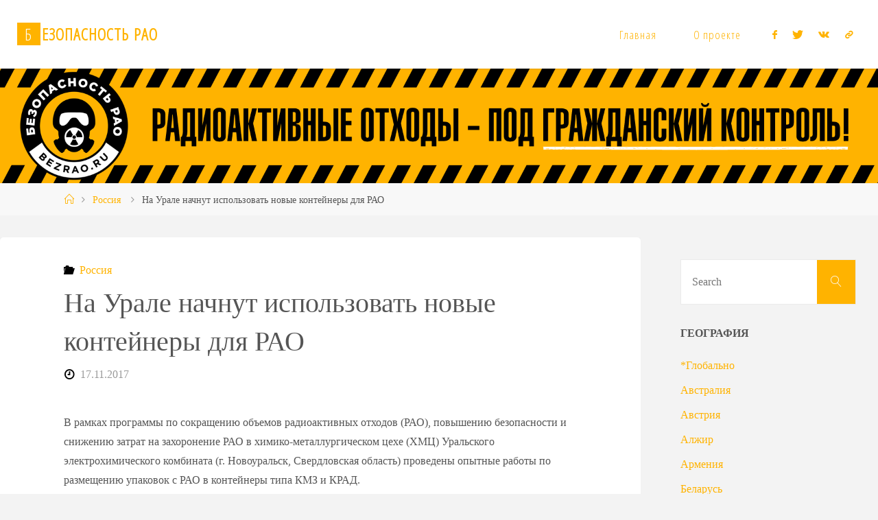

--- FILE ---
content_type: text/html; charset=UTF-8
request_url: https://bezrao.ru/n/1454
body_size: 21194
content:
<!DOCTYPE html>
<html lang="ru-RU" prefix="og: http://ogp.me/ns# fb: http://ogp.me/ns/fb#">
<head>
	<!-- Global site tag (gtag.js) - Google Analytics -->
<script async src="https://www.googletagmanager.com/gtag/js?id=UA-82198180-1"></script>
<script>
  window.dataLayer = window.dataLayer || [];
  function gtag(){dataLayer.push(arguments);}
  gtag('js', new Date());

  gtag('config', 'UA-82198180-1');
</script>
<meta name="viewport" content="width=device-width, user-scalable=yes, initial-scale=1.0">
<meta http-equiv="X-UA-Compatible" content="IE=edge" /><meta charset="UTF-8">
<link rel="profile" href="http://gmpg.org/xfn/11">
<title>На Урале начнут использовать новые контейнеры для РАО &#8212; Безопасность РАО</title>
<meta name='robots' content='max-image-preview:large' />
<link rel='dns-prefetch' href='//fonts.googleapis.com' />
<link rel="alternate" type="application/rss+xml" title="Безопасность РАО &raquo; Лента" href="https://bezrao.ru/feed" />
<link rel="alternate" type="application/rss+xml" title="Безопасность РАО &raquo; Лента комментариев" href="https://bezrao.ru/comments/feed" />
<link rel="alternate" type="application/rss+xml" title="Безопасность РАО &raquo; Лента комментариев к &laquo;На Урале начнут использовать новые контейнеры для РАО&raquo;" href="https://bezrao.ru/n/1454/feed" />
<link rel="alternate" title="oEmbed (JSON)" type="application/json+oembed" href="https://bezrao.ru/wp-json/oembed/1.0/embed?url=https%3A%2F%2Fbezrao.ru%2Fn%2F1454" />
<link rel="alternate" title="oEmbed (XML)" type="text/xml+oembed" href="https://bezrao.ru/wp-json/oembed/1.0/embed?url=https%3A%2F%2Fbezrao.ru%2Fn%2F1454&#038;format=xml" />
<style id='wp-img-auto-sizes-contain-inline-css'>
img:is([sizes=auto i],[sizes^="auto," i]){contain-intrinsic-size:3000px 1500px}
/*# sourceURL=wp-img-auto-sizes-contain-inline-css */
</style>
<link rel='stylesheet' id='validate-engine-css-css' href='https://bezrao.ru/wp-content/plugins/wysija-newsletters/css/validationEngine.jquery.css?ver=2.22' media='all' />
<link rel='stylesheet' id='social-likes-flat-css' href='https://bezrao.ru/wp-content/plugins/easy-vkontakte-connect/css/social-likes_flat.css?ver=6.9' media='all' />
<style id='wp-emoji-styles-inline-css'>

	img.wp-smiley, img.emoji {
		display: inline !important;
		border: none !important;
		box-shadow: none !important;
		height: 1em !important;
		width: 1em !important;
		margin: 0 0.07em !important;
		vertical-align: -0.1em !important;
		background: none !important;
		padding: 0 !important;
	}
/*# sourceURL=wp-emoji-styles-inline-css */
</style>
<link rel='stylesheet' id='wp-block-library-css' href='https://bezrao.ru/wp-includes/css/dist/block-library/style.min.css?ver=6.9' media='all' />
<style id='global-styles-inline-css'>
:root{--wp--preset--aspect-ratio--square: 1;--wp--preset--aspect-ratio--4-3: 4/3;--wp--preset--aspect-ratio--3-4: 3/4;--wp--preset--aspect-ratio--3-2: 3/2;--wp--preset--aspect-ratio--2-3: 2/3;--wp--preset--aspect-ratio--16-9: 16/9;--wp--preset--aspect-ratio--9-16: 9/16;--wp--preset--color--black: #000000;--wp--preset--color--cyan-bluish-gray: #abb8c3;--wp--preset--color--white: #ffffff;--wp--preset--color--pale-pink: #f78da7;--wp--preset--color--vivid-red: #cf2e2e;--wp--preset--color--luminous-vivid-orange: #ff6900;--wp--preset--color--luminous-vivid-amber: #fcb900;--wp--preset--color--light-green-cyan: #7bdcb5;--wp--preset--color--vivid-green-cyan: #00d084;--wp--preset--color--pale-cyan-blue: #8ed1fc;--wp--preset--color--vivid-cyan-blue: #0693e3;--wp--preset--color--vivid-purple: #9b51e0;--wp--preset--color--accent-1: #ffb300;--wp--preset--color--accent-2: #000000;--wp--preset--color--headings: #333;--wp--preset--color--sitetext: #555;--wp--preset--color--sitebg: #fff;--wp--preset--gradient--vivid-cyan-blue-to-vivid-purple: linear-gradient(135deg,rgb(6,147,227) 0%,rgb(155,81,224) 100%);--wp--preset--gradient--light-green-cyan-to-vivid-green-cyan: linear-gradient(135deg,rgb(122,220,180) 0%,rgb(0,208,130) 100%);--wp--preset--gradient--luminous-vivid-amber-to-luminous-vivid-orange: linear-gradient(135deg,rgb(252,185,0) 0%,rgb(255,105,0) 100%);--wp--preset--gradient--luminous-vivid-orange-to-vivid-red: linear-gradient(135deg,rgb(255,105,0) 0%,rgb(207,46,46) 100%);--wp--preset--gradient--very-light-gray-to-cyan-bluish-gray: linear-gradient(135deg,rgb(238,238,238) 0%,rgb(169,184,195) 100%);--wp--preset--gradient--cool-to-warm-spectrum: linear-gradient(135deg,rgb(74,234,220) 0%,rgb(151,120,209) 20%,rgb(207,42,186) 40%,rgb(238,44,130) 60%,rgb(251,105,98) 80%,rgb(254,248,76) 100%);--wp--preset--gradient--blush-light-purple: linear-gradient(135deg,rgb(255,206,236) 0%,rgb(152,150,240) 100%);--wp--preset--gradient--blush-bordeaux: linear-gradient(135deg,rgb(254,205,165) 0%,rgb(254,45,45) 50%,rgb(107,0,62) 100%);--wp--preset--gradient--luminous-dusk: linear-gradient(135deg,rgb(255,203,112) 0%,rgb(199,81,192) 50%,rgb(65,88,208) 100%);--wp--preset--gradient--pale-ocean: linear-gradient(135deg,rgb(255,245,203) 0%,rgb(182,227,212) 50%,rgb(51,167,181) 100%);--wp--preset--gradient--electric-grass: linear-gradient(135deg,rgb(202,248,128) 0%,rgb(113,206,126) 100%);--wp--preset--gradient--midnight: linear-gradient(135deg,rgb(2,3,129) 0%,rgb(40,116,252) 100%);--wp--preset--font-size--small: 10px;--wp--preset--font-size--medium: 20px;--wp--preset--font-size--large: 25px;--wp--preset--font-size--x-large: 42px;--wp--preset--font-size--normal: 16px;--wp--preset--font-size--larger: 40px;--wp--preset--spacing--20: 0.44rem;--wp--preset--spacing--30: 0.67rem;--wp--preset--spacing--40: 1rem;--wp--preset--spacing--50: 1.5rem;--wp--preset--spacing--60: 2.25rem;--wp--preset--spacing--70: 3.38rem;--wp--preset--spacing--80: 5.06rem;--wp--preset--shadow--natural: 6px 6px 9px rgba(0, 0, 0, 0.2);--wp--preset--shadow--deep: 12px 12px 50px rgba(0, 0, 0, 0.4);--wp--preset--shadow--sharp: 6px 6px 0px rgba(0, 0, 0, 0.2);--wp--preset--shadow--outlined: 6px 6px 0px -3px rgb(255, 255, 255), 6px 6px rgb(0, 0, 0);--wp--preset--shadow--crisp: 6px 6px 0px rgb(0, 0, 0);}:where(.is-layout-flex){gap: 0.5em;}:where(.is-layout-grid){gap: 0.5em;}body .is-layout-flex{display: flex;}.is-layout-flex{flex-wrap: wrap;align-items: center;}.is-layout-flex > :is(*, div){margin: 0;}body .is-layout-grid{display: grid;}.is-layout-grid > :is(*, div){margin: 0;}:where(.wp-block-columns.is-layout-flex){gap: 2em;}:where(.wp-block-columns.is-layout-grid){gap: 2em;}:where(.wp-block-post-template.is-layout-flex){gap: 1.25em;}:where(.wp-block-post-template.is-layout-grid){gap: 1.25em;}.has-black-color{color: var(--wp--preset--color--black) !important;}.has-cyan-bluish-gray-color{color: var(--wp--preset--color--cyan-bluish-gray) !important;}.has-white-color{color: var(--wp--preset--color--white) !important;}.has-pale-pink-color{color: var(--wp--preset--color--pale-pink) !important;}.has-vivid-red-color{color: var(--wp--preset--color--vivid-red) !important;}.has-luminous-vivid-orange-color{color: var(--wp--preset--color--luminous-vivid-orange) !important;}.has-luminous-vivid-amber-color{color: var(--wp--preset--color--luminous-vivid-amber) !important;}.has-light-green-cyan-color{color: var(--wp--preset--color--light-green-cyan) !important;}.has-vivid-green-cyan-color{color: var(--wp--preset--color--vivid-green-cyan) !important;}.has-pale-cyan-blue-color{color: var(--wp--preset--color--pale-cyan-blue) !important;}.has-vivid-cyan-blue-color{color: var(--wp--preset--color--vivid-cyan-blue) !important;}.has-vivid-purple-color{color: var(--wp--preset--color--vivid-purple) !important;}.has-black-background-color{background-color: var(--wp--preset--color--black) !important;}.has-cyan-bluish-gray-background-color{background-color: var(--wp--preset--color--cyan-bluish-gray) !important;}.has-white-background-color{background-color: var(--wp--preset--color--white) !important;}.has-pale-pink-background-color{background-color: var(--wp--preset--color--pale-pink) !important;}.has-vivid-red-background-color{background-color: var(--wp--preset--color--vivid-red) !important;}.has-luminous-vivid-orange-background-color{background-color: var(--wp--preset--color--luminous-vivid-orange) !important;}.has-luminous-vivid-amber-background-color{background-color: var(--wp--preset--color--luminous-vivid-amber) !important;}.has-light-green-cyan-background-color{background-color: var(--wp--preset--color--light-green-cyan) !important;}.has-vivid-green-cyan-background-color{background-color: var(--wp--preset--color--vivid-green-cyan) !important;}.has-pale-cyan-blue-background-color{background-color: var(--wp--preset--color--pale-cyan-blue) !important;}.has-vivid-cyan-blue-background-color{background-color: var(--wp--preset--color--vivid-cyan-blue) !important;}.has-vivid-purple-background-color{background-color: var(--wp--preset--color--vivid-purple) !important;}.has-black-border-color{border-color: var(--wp--preset--color--black) !important;}.has-cyan-bluish-gray-border-color{border-color: var(--wp--preset--color--cyan-bluish-gray) !important;}.has-white-border-color{border-color: var(--wp--preset--color--white) !important;}.has-pale-pink-border-color{border-color: var(--wp--preset--color--pale-pink) !important;}.has-vivid-red-border-color{border-color: var(--wp--preset--color--vivid-red) !important;}.has-luminous-vivid-orange-border-color{border-color: var(--wp--preset--color--luminous-vivid-orange) !important;}.has-luminous-vivid-amber-border-color{border-color: var(--wp--preset--color--luminous-vivid-amber) !important;}.has-light-green-cyan-border-color{border-color: var(--wp--preset--color--light-green-cyan) !important;}.has-vivid-green-cyan-border-color{border-color: var(--wp--preset--color--vivid-green-cyan) !important;}.has-pale-cyan-blue-border-color{border-color: var(--wp--preset--color--pale-cyan-blue) !important;}.has-vivid-cyan-blue-border-color{border-color: var(--wp--preset--color--vivid-cyan-blue) !important;}.has-vivid-purple-border-color{border-color: var(--wp--preset--color--vivid-purple) !important;}.has-vivid-cyan-blue-to-vivid-purple-gradient-background{background: var(--wp--preset--gradient--vivid-cyan-blue-to-vivid-purple) !important;}.has-light-green-cyan-to-vivid-green-cyan-gradient-background{background: var(--wp--preset--gradient--light-green-cyan-to-vivid-green-cyan) !important;}.has-luminous-vivid-amber-to-luminous-vivid-orange-gradient-background{background: var(--wp--preset--gradient--luminous-vivid-amber-to-luminous-vivid-orange) !important;}.has-luminous-vivid-orange-to-vivid-red-gradient-background{background: var(--wp--preset--gradient--luminous-vivid-orange-to-vivid-red) !important;}.has-very-light-gray-to-cyan-bluish-gray-gradient-background{background: var(--wp--preset--gradient--very-light-gray-to-cyan-bluish-gray) !important;}.has-cool-to-warm-spectrum-gradient-background{background: var(--wp--preset--gradient--cool-to-warm-spectrum) !important;}.has-blush-light-purple-gradient-background{background: var(--wp--preset--gradient--blush-light-purple) !important;}.has-blush-bordeaux-gradient-background{background: var(--wp--preset--gradient--blush-bordeaux) !important;}.has-luminous-dusk-gradient-background{background: var(--wp--preset--gradient--luminous-dusk) !important;}.has-pale-ocean-gradient-background{background: var(--wp--preset--gradient--pale-ocean) !important;}.has-electric-grass-gradient-background{background: var(--wp--preset--gradient--electric-grass) !important;}.has-midnight-gradient-background{background: var(--wp--preset--gradient--midnight) !important;}.has-small-font-size{font-size: var(--wp--preset--font-size--small) !important;}.has-medium-font-size{font-size: var(--wp--preset--font-size--medium) !important;}.has-large-font-size{font-size: var(--wp--preset--font-size--large) !important;}.has-x-large-font-size{font-size: var(--wp--preset--font-size--x-large) !important;}
/*# sourceURL=global-styles-inline-css */
</style>

<style id='classic-theme-styles-inline-css'>
/*! This file is auto-generated */
.wp-block-button__link{color:#fff;background-color:#32373c;border-radius:9999px;box-shadow:none;text-decoration:none;padding:calc(.667em + 2px) calc(1.333em + 2px);font-size:1.125em}.wp-block-file__button{background:#32373c;color:#fff;text-decoration:none}
/*# sourceURL=/wp-includes/css/classic-themes.min.css */
</style>
<link rel='stylesheet' id='collapsed-archives-style-css' href='https://bezrao.ru/wp-content/plugins/collapsed-archives/style.css?ver=6.9' media='all' />
<link rel='stylesheet' id='evc-share-style-css' href='https://bezrao.ru/wp-content/plugins/easy-vkontakte-connect/css/style-share.css?ver=6.9' media='all' />
<link rel='stylesheet' id='dashicons-css' href='https://bezrao.ru/wp-includes/css/dashicons.min.css?ver=6.9' media='all' />
<link rel='stylesheet' id='fluida-themefonts-css' href='https://bezrao.ru/wp-content/themes/fluidaru/resources/fonts/fontfaces.css?ver=1.8.7' media='all' />
<link rel='stylesheet' id='fluida-googlefonts-css' href='//fonts.googleapis.com/css?family=Open+Sans+Condensed%3A300%7COpen+Sans+Condensed%3A800%2C300&#038;ver=1.8.7' media='all' />
<link rel='stylesheet' id='fluida-main-css' href='https://bezrao.ru/wp-content/themes/fluidaru/style.css?ver=1.8.7' media='all' />
<style id='fluida-main-inline-css'>
 #site-header-main-inside, #container, #colophon-inside, #footer-inside, #breadcrumbs-container-inside, #wp-custom-header { margin: 0 auto; max-width: 1920px; } #site-header-main { left: 0; right: 0; } #primary { width: 320px; } #secondary { width: 320px; } #container.one-column { } #container.two-columns-right #secondary { float: right; } #container.two-columns-right .main, .two-columns-right #breadcrumbs { width: calc( 98% - 320px ); float: left; } #container.two-columns-left #primary { float: left; } #container.two-columns-left .main, .two-columns-left #breadcrumbs { width: calc( 98% - 320px ); float: right; } #container.three-columns-right #primary, #container.three-columns-left #primary, #container.three-columns-sided #primary { float: left; } #container.three-columns-right #secondary, #container.three-columns-left #secondary, #container.three-columns-sided #secondary { float: left; } #container.three-columns-right #primary, #container.three-columns-left #secondary { margin-left: 2%; margin-right: 2%; } #container.three-columns-right .main, .three-columns-right #breadcrumbs { width: calc( 96% - 640px ); float: left; } #container.three-columns-left .main, .three-columns-left #breadcrumbs { width: calc( 96% - 640px ); float: right; } #container.three-columns-sided #secondary { float: right; } #container.three-columns-sided .main, .three-columns-sided #breadcrumbs { width: calc( 96% - 640px ); float: right; margin: 0 calc( 2% + 320px ) 0 -1920px; } html { font-family: Georgia, Times New Roman, Times, serif; font-size: 16px; font-weight: 300; line-height: 1.8; } #site-title { font-family: Open Sans Condensed; font-size: 150%; font-weight: 800; } #access ul li a { font-family: Open Sans Condensed; font-size: 105%; font-weight: 300; } #access i.search-icon { ; } .widget-title { font-family: Georgia, Times New Roman, Times, serif; font-size: 100%; font-weight: 700; } .widget-container { font-family: Georgia, Times New Roman, Times, serif; font-size: 100%; font-weight: 300; } .entry-title, #reply-title, .woocommerce .main .page-title, .woocommerce .main .entry-title { font-family: Georgia, Times New Roman, Times, serif; font-size: 250%; font-weight: 300; } .content-masonry .entry-title { font-size: 187.5%; } h1 { font-size: 3.029em; } h2 { font-size: 2.678em; } h3 { font-size: 2.327em; } h4 { font-size: 1.976em; } h5 { font-size: 1.625em; } h6 { font-size: 1.274em; } h1, h2, h3, h4, h5, h6 { font-family: Georgia, Times New Roman, Times, serif; font-weight: 300; } .lp-staticslider .staticslider-caption-title, .seriousslider.seriousslider-theme .seriousslider-caption-title { font-family: Georgia, Times New Roman, Times, serif; } body { color: #555; background-color: #F3F3F3; } #site-header-main, #site-header-main-inside, #access ul li a, #access ul ul, #access::after { background-color: #fff; } #access .menu-main-search .searchform { border-color: #ffb300; background-color: #ffb300; } .menu-search-animated .searchform input[type="search"], .menu-search-animated .searchform input[type="search"]:focus { color: #fff; } #header a { color: #ffb300; } #access > div > ul > li, #access > div > ul > li > a { color: #ffb300; } #access ul.sub-menu li a, #access ul.children li a { color: #555; } #access ul.sub-menu li:hover > a, #access ul.children li:hover > a { background-color: rgba(85,85,85,0.1); } #access > div > ul > li:hover > a { color: #fff; } #access ul > li.current_page_item > a, #access ul > li.current-menu-item > a, #access ul > li.current_page_ancestor > a, #access ul > li.current-menu-ancestor > a, #access .sub-menu, #access .children { border-top-color: #ffb300; } #access ul ul ul { border-left-color: rgba(85,85,85,0.5); } #access > div > ul > li:hover > a { background-color: #ffb300; } #access ul.children > li.current_page_item > a, #access ul.sub-menu > li.current-menu-item > a, #access ul.children > li.current_page_ancestor > a, #access ul.sub-menu > li.current-menu-ancestor > a { border-color: #555; } .searchform .searchsubmit, .searchform:hover input[type="search"], .searchform input[type="search"]:focus { color: #fff; background-color: transparent; } .searchform::after, .searchform input[type="search"]:focus, .searchform .searchsubmit:hover { background-color: #ffb300; } article.hentry, #primary, .searchform, .main > div:not(#content-masonry), .main > header, .main > nav#nav-below, .pagination span, .pagination a, #nav-old-below .nav-previous, #nav-old-below .nav-next { background-color: #fff; } #breadcrumbs-container { background-color: #f8f8f8;} #secondary { ; } #colophon, #footer { background-color: #222226; color: #AAA; } span.entry-format { color: #ffb300; } .format-aside { border-top-color: #F3F3F3; } article.hentry .post-thumbnail-container { background-color: rgba(85,85,85,0.15); } .entry-content blockquote::before, .entry-content blockquote::after { color: rgba(85,85,85,0.1); } .entry-content h1, .entry-content h2, .entry-content h3, .entry-content h4, .lp-text-content h1, .lp-text-content h2, .lp-text-content h3, .lp-text-content h4 { color: #333; } a { color: #ffb300; } a:hover, .entry-meta span a:hover, .comments-link a:hover { color: #000000; } #footer a, .page-title strong { color: #ffb300; } #footer a:hover, #site-title a:hover span { color: #000000; } #access > div > ul > li.menu-search-animated:hover i { color: #fff; } .continue-reading-link { color: #fff; background-color: #000000} .continue-reading-link:before { background-color: #ffb300} .continue-reading-link:hover { color: #fff; } header.pad-container { border-top-color: #ffb300; } article.sticky:after { background-color: rgba(255,179,0,1); } .socials a:before { color: #ffb300; } .socials a:hover:before { color: #000000; } .fluida-normalizedtags #content .tagcloud a { color: #fff; background-color: #ffb300; } .fluida-normalizedtags #content .tagcloud a:hover { background-color: #000000; } #toTop .icon-back2top:before { color: #ffb300; } #toTop:hover .icon-back2top:before { color: #000000; } .entry-meta .icon-metas:before { color: #000000; } .page-link a:hover { border-top-color: #000000; } #site-title span a span:nth-child(1) { background-color: #ffb300; color: #fff; width: 1.4em; margin-right: .1em; text-align: center; line-height: 1.4; font-weight: 300; } #site-title span a:hover span:nth-child(1) { background-color: #000000; } .fluida-caption-one .main .wp-caption .wp-caption-text { border-bottom-color: #eeeeee; } .fluida-caption-two .main .wp-caption .wp-caption-text { background-color: #f5f5f5; } .fluida-image-one .entry-content img[class*="align"], .fluida-image-one .entry-summary img[class*="align"], .fluida-image-two .entry-content img[class*='align'], .fluida-image-two .entry-summary img[class*='align'] { border-color: #eeeeee; } .fluida-image-five .entry-content img[class*='align'], .fluida-image-five .entry-summary img[class*='align'] { border-color: #ffb300; } /* diffs */ span.edit-link a.post-edit-link, span.edit-link a.post-edit-link:hover, span.edit-link .icon-edit:before { color: #9a9a9a; } .searchform { border-color: #ebebeb; } .entry-meta span, .entry-utility span, .entry-meta time, .comment-meta a, #breadcrumbs-nav .icon-angle-right::before, .footermenu ul li span.sep { color: #9a9a9a; } #footer { border-top-color: #36363a; } #colophon .widget-container:after { background-color: #36363a; } #commentform { max-width:650px;} code, .reply a:after, #nav-below .nav-previous a:before, #nav-below .nav-next a:before, .reply a:after { background-color: #eeeeee; } pre, .entry-meta .author, nav.sidebarmenu, .page-link > span, article .author-info, .comment-author, .commentlist .comment-body, .commentlist .pingback, nav.sidebarmenu li a { border-color: #eeeeee; } select, input[type], textarea { color: #555; } button, input[type="button"], input[type="submit"], input[type="reset"] { background-color: #ffb300; color: #fff; } button:hover, input[type="button"]:hover, input[type="submit"]:hover, input[type="reset"]:hover { background-color: #000000; } select, input[type], textarea { border-color: #e9e9e9; } input[type]:hover, textarea:hover, select:hover, input[type]:focus, textarea:focus, select:focus { border-color: #cdcdcd; } hr { background-color: #e9e9e9; } #toTop { background-color: rgba(250,250,250,0.8) } /* gutenberg */ .wp-block-image.alignwide { margin-left: -15%; margin-right: -15%; } .wp-block-image.alignwide img { width: 130%; max-width: 130%; } .has-accent-1-color, .has-accent-1-color:hover { color: #ffb300; } .has-accent-2-color, .has-accent-2-color:hover { color: #000000; } .has-headings-color, .has-headings-color:hover { color: #333; } .has-sitetext-color, .has-sitetext-color:hover { color: #555; } .has-sitebg-color, .has-sitebg-color:hover { color: #fff; } .has-accent-1-background-color { background-color: #ffb300; } .has-accent-2-background-color { background-color: #000000; } .has-headings-background-color { background-color: #333; } .has-sitetext-background-color { background-color: #555; } .has-sitebg-background-color { background-color: #fff; } .has-small-font-size { font-size: 10px; } .has-regular-font-size { font-size: 16px; } .has-large-font-size { font-size: 25px; } .has-larger-font-size { font-size: 40px; } .has-huge-font-size { font-size: 40px; } /* woocommerce */ .woocommerce-page #respond input#submit.alt, .woocommerce a.button.alt, .woocommerce-page button.button.alt, .woocommerce input.button.alt, .woocommerce #respond input#submit, .woocommerce a.button, .woocommerce button.button, .woocommerce input.button { background-color: #ffb300; color: #fff; line-height: 1.8; } .woocommerce #respond input#submit:hover, .woocommerce a.button:hover, .woocommerce button.button:hover, .woocommerce input.button:hover { background-color: #ffd522; color: #fff;} .woocommerce-page #respond input#submit.alt, .woocommerce a.button.alt, .woocommerce-page button.button.alt, .woocommerce input.button.alt { background-color: #000000; color: #fff; line-height: 1.8; } .woocommerce-page #respond input#submit.alt:hover, .woocommerce a.button.alt:hover, .woocommerce-page button.button.alt:hover, .woocommerce input.button.alt:hover { background-color: #000000; color: #fff;} .woocommerce div.product .woocommerce-tabs ul.tabs li.active { border-bottom-color: #fff; } .woocommerce #respond input#submit.alt.disabled, .woocommerce #respond input#submit.alt.disabled:hover, .woocommerce #respond input#submit.alt:disabled, .woocommerce #respond input#submit.alt:disabled:hover, .woocommerce #respond input#submit.alt[disabled]:disabled, .woocommerce #respond input#submit.alt[disabled]:disabled:hover, .woocommerce a.button.alt.disabled, .woocommerce a.button.alt.disabled:hover, .woocommerce a.button.alt:disabled, .woocommerce a.button.alt:disabled:hover, .woocommerce a.button.alt[disabled]:disabled, .woocommerce a.button.alt[disabled]:disabled:hover, .woocommerce button.button.alt.disabled, .woocommerce button.button.alt.disabled:hover, .woocommerce button.button.alt:disabled, .woocommerce button.button.alt:disabled:hover, .woocommerce button.button.alt[disabled]:disabled, .woocommerce button.button.alt[disabled]:disabled:hover, .woocommerce input.button.alt.disabled, .woocommerce input.button.alt.disabled:hover, .woocommerce input.button.alt:disabled, .woocommerce input.button.alt:disabled:hover, .woocommerce input.button.alt[disabled]:disabled, .woocommerce input.button.alt[disabled]:disabled:hover { background-color: #000000; } .woocommerce ul.products li.product .price, .woocommerce div.product p.price, .woocommerce div.product span.price { color: #232323 } #add_payment_method #payment, .woocommerce-cart #payment, .woocommerce-checkout #payment { background: #f5f5f5; } /* mobile menu */ nav#mobile-menu { background-color: #fff; color: #ffb300;} #mobile-menu .menu-main-search input[type="search"] { color: #ffb300; } .main .entry-content, .main .entry-summary { text-align: inherit; } .main p, .main ul, .main ol, .main dd, .main pre, .main hr { margin-bottom: 1em; } .main .entry-content p { text-indent: 0em; } .main a.post-featured-image { background-position: center center; } #content { margin-top: 20px; } #content { padding-left: 0px; padding-right: 0px; } #header-widget-area { width: 33%; right: 10px; } .fluida-stripped-table .main thead th, .fluida-bordered-table .main thead th, .fluida-stripped-table .main td, .fluida-stripped-table .main th, .fluida-bordered-table .main th, .fluida-bordered-table .main td { border-color: #e9e9e9; } .fluida-clean-table .main th, .fluida-stripped-table .main tr:nth-child(even) td, .fluida-stripped-table .main tr:nth-child(even) th { background-color: #f6f6f6; } .fluida-cropped-featured .main .post-thumbnail-container { height: 200px; } .fluida-responsive-featured .main .post-thumbnail-container { max-height: 200px; height: auto; } #secondary { border: 0; box-shadow: none; } #primary + #secondary { padding-left: 1em; } article.hentry .article-inner, #breadcrumbs-nav, body.woocommerce.woocommerce-page #breadcrumbs-nav, #content-masonry article.hentry .article-inner, .pad-container { padding-left: 10%; padding-right: 10%; } .fluida-magazine-two.archive #breadcrumbs-nav, .fluida-magazine-two.archive .pad-container, .fluida-magazine-two.search #breadcrumbs-nav, .fluida-magazine-two.search .pad-container, .fluida-magazine-two.page-template-template-page-with-intro #breadcrumbs-nav, .fluida-magazine-two.page-template-template-page-with-intro .pad-container { padding-left: 5%; padding-right: 5%; } .fluida-magazine-three.archive #breadcrumbs-nav, .fluida-magazine-three.archive .pad-container, .fluida-magazine-three.search #breadcrumbs-nav, .fluida-magazine-three.search .pad-container, .fluida-magazine-three.page-template-template-page-with-intro #breadcrumbs-nav, .fluida-magazine-three.page-template-template-page-with-intro .pad-container { padding-left: 3.3333333333333%; padding-right: 3.3333333333333%; } #site-header-main { height:100px; } #sheader, .identity, #nav-toggle { height:100px; line-height:100px; } #access div > ul > li > a { line-height:98px; } #access .menu-main-search > a, #branding { height:100px; } .fluida-responsive-headerimage #masthead #header-image-main-inside { max-height: 250px; } .fluida-cropped-headerimage #masthead div.header-image { height: 250px; } #masthead #site-header-main { position: fixed; top: 0; box-shadow: 0 0 3px rgba(0,0,0,0.2); } #header-image-main { margin-top: 100px; } .fluida-landing-page .lp-blocks-inside, .fluida-landing-page .lp-boxes-inside, .fluida-landing-page .lp-text-inside, .fluida-landing-page .lp-posts-inside, .fluida-landing-page .lp-section-header { max-width: 1600px; } .seriousslider-theme .seriousslider-caption-buttons a:nth-child(2n+1), a.staticslider-button:nth-child(2n+1) { color: #555; border-color: #fff; background-color: #fff; } .seriousslider-theme .seriousslider-caption-buttons a:nth-child(2n+1):hover, a.staticslider-button:nth-child(2n+1):hover { color: #fff; } .seriousslider-theme .seriousslider-caption-buttons a:nth-child(2n), a.staticslider-button:nth-child(2n) { border-color: #fff; color: #fff; } .seriousslider-theme .seriousslider-caption-buttons a:nth-child(2n):hover, .staticslider-button:nth-child(2n):hover { color: #555; background-color: #fff; } .lp-blocks { ; } .lp-block > i::before { color: #ffb300; } .lp-block:hover i::before { color: #000000; } .lp-block i:after { background-color: #ffb300; } .lp-block:hover i:after { background-color: #000000; } .lp-block-text, .lp-boxes-static .lp-box-text, .lp-section-desc { color: #919191; } .lp-text { background-color: #FFF; } .lp-boxes-1 .lp-box .lp-box-image { height: 250px; } .lp-boxes-1.lp-boxes-animated .lp-box:hover .lp-box-text { max-height: 150px; } .lp-boxes-2 .lp-box .lp-box-image { height: 400px; } .lp-boxes-2.lp-boxes-animated .lp-box:hover .lp-box-text { max-height: 300px; } .lp-box-readmore { color: #ffb300; } .lp-boxes { ; } .lp-boxes .lp-box-overlay { background-color: rgba(255,179,0, 0.9); } .lpbox-rnd1 { background-color: #c8c8c8; } .lpbox-rnd2 { background-color: #c3c3c3; } .lpbox-rnd3 { background-color: #bebebe; } .lpbox-rnd4 { background-color: #b9b9b9; } .lpbox-rnd5 { background-color: #b4b4b4; } .lpbox-rnd6 { background-color: #afafaf; } .lpbox-rnd7 { background-color: #aaaaaa; } .lpbox-rnd8 { background-color: #a5a5a5; } 
/*# sourceURL=fluida-main-inline-css */
</style>
<script src="https://bezrao.ru/wp-includes/js/jquery/jquery.min.js?ver=3.7.1" id="jquery-core-js"></script>
<script src="https://bezrao.ru/wp-includes/js/jquery/jquery-migrate.min.js?ver=3.4.1" id="jquery-migrate-js"></script>
<script src="https://bezrao.ru/wp-content/plugins/easy-vkontakte-connect/js/jquery.cookie.js" id="jquery.cookie-js"></script>
<script src="https://bezrao.ru/wp-content/plugins/related-posts-thumbnails/assets/js/front.min.js?ver=4.3.1" id="rpt_front_style-js"></script>
<script src="https://bezrao.ru/wp-content/plugins/related-posts-thumbnails/assets/js/lazy-load.js?ver=4.3.1" id="rpt-lazy-load-js"></script>
<link rel="https://api.w.org/" href="https://bezrao.ru/wp-json/" /><link rel="alternate" title="JSON" type="application/json" href="https://bezrao.ru/wp-json/wp/v2/posts/1454" /><link rel="EditURI" type="application/rsd+xml" title="RSD" href="https://bezrao.ru/xmlrpc.php?rsd" />
<meta name="generator" content="WordPress 6.9" />
<link rel="canonical" href="https://bezrao.ru/n/1454" />
<link rel='shortlink' href='https://bezrao.ru/?p=1454' />
        <style>
            #related_posts_thumbnails li {
                border-right: 1px solid #dddddd;
                background-color: #ffffff            }

            #related_posts_thumbnails li:hover {
                background-color: #eeeeee;
            }

            .relpost_content {
                font-size: 12px;
                color: #333333;
            }

            .relpost-block-single {
                background-color: #ffffff;
                border-right: 1px solid #dddddd;
                border-left: 1px solid #dddddd;
                margin-right: -1px;
            }

            .relpost-block-single:hover {
                background-color: #eeeeee;
            }
        </style>

        <style id="custom-background-css">
body.custom-background { background-image: url("https://bezrao.ru/wp-content/uploads/2016/07/straps.png"); background-position: left top; background-size: auto; background-repeat: repeat-x; background-attachment: scroll; }
</style>
	<link rel="icon" href="https://bezrao.ru/wp-content/uploads/2016/07/cropped-cropped-bezrao-ru_logo_240x250-1-32x32.png" sizes="32x32" />
<link rel="icon" href="https://bezrao.ru/wp-content/uploads/2016/07/cropped-cropped-bezrao-ru_logo_240x250-1-192x192.png" sizes="192x192" />
<link rel="apple-touch-icon" href="https://bezrao.ru/wp-content/uploads/2016/07/cropped-cropped-bezrao-ru_logo_240x250-1-180x180.png" />
<meta name="msapplication-TileImage" content="https://bezrao.ru/wp-content/uploads/2016/07/cropped-cropped-bezrao-ru_logo_240x250-1-270x270.png" />
<style type="text/css">
    #overlay-sidebar {
      width: 380px;
      margin: 0 0 0 -190px;
    }
    #slide-sidebar {
      width: 380px;
      right:-423px; // width + 43px
      bottom: 20px;
    }
  </style><script type="text/javascript">
    var VKWidgetsGroup = [];
    var VKWidgetsComments = [];
    var VKWidgetsPolls = [];
    var VKWidgetsSubscribe = [];
    var VKWidgetsContactUs = [];
    var VKWidgetsCommunityMessages = [];
    var VKWidgets = [];
    
    var vkUnLock = [];
    var subscribeCookieExpires = 1;
    
    if (typeof ajaxurl == "undefined")
      ajaxurl = "https://bezrao.ru/wp-admin/admin-ajax.php";
  
    oTimeout = 5000;
    oScreens = 0.75;
    oCookieExpires = 365;
    oAction = "timeout";
    oSensitivity = 20;
    oTop = "40px";

    sTimeout = 5000;
    sScreens = 0.75;
    sCookieExpires = 365;
    sAction = "scroll";
    sSensitivity = 20;
    sSpeed = 800;
        
  </script><script type="text/javascript">evc_post_id = 1454;</script>
<!-- START - Open Graph and Twitter Card Tags 3.3.7 -->
 <!-- Facebook Open Graph -->
  <meta property="og:locale" content="ru_RU"/>
  <meta property="og:site_name" content="Безопасность РАО"/>
  <meta property="og:title" content="На Урале начнут использовать новые контейнеры для РАО"/>
  <meta property="og:url" content="https://bezrao.ru/n/1454"/>
  <meta property="og:type" content="article"/>
  <meta property="og:description" content="В рамках программы по сокращению объемов радиоактивных отходов (РАО), повышению безопасности и снижению затрат на захоронение РАО в химико-металлургическом цехе (ХМЦ) Уральского электрохимического комбината (г. Новоуральск, Свердловская область) проведены опытные работы по размещению упаковок с РАО"/>
  <meta property="og:image" content="https://bezrao.ru/wp-content/uploads/1421297.jpg"/>
  <meta property="og:image:url" content="https://bezrao.ru/wp-content/uploads/1421297.jpg"/>
  <meta property="og:image:secure_url" content="https://bezrao.ru/wp-content/uploads/1421297.jpg"/>
 <!-- Google+ / Schema.org -->
  <meta itemprop="name" content="На Урале начнут использовать новые контейнеры для РАО"/>
  <meta itemprop="headline" content="На Урале начнут использовать новые контейнеры для РАО"/>
  <meta itemprop="description" content="В рамках программы по сокращению объемов радиоактивных отходов (РАО), повышению безопасности и снижению затрат на захоронение РАО в химико-металлургическом цехе (ХМЦ) Уральского электрохимического комбината (г. Новоуральск, Свердловская область) проведены опытные работы по размещению упаковок с РАО"/>
  <meta itemprop="image" content="https://bezrao.ru/wp-content/uploads/1421297.jpg"/>
  <meta itemprop="datePublished" content="2017-11-17"/>
  <meta itemprop="dateModified" content="2017-11-17T09:39:13+03:00" />
 <!-- Twitter Cards -->
  <meta name="twitter:title" content="На Урале начнут использовать новые контейнеры для РАО"/>
  <meta name="twitter:url" content="https://bezrao.ru/n/1454"/>
  <meta name="twitter:description" content="В рамках программы по сокращению объемов радиоактивных отходов (РАО), повышению безопасности и снижению затрат на захоронение РАО в химико-металлургическом цехе (ХМЦ) Уральского электрохимического комбината (г. Новоуральск, Свердловская область) проведены опытные работы по размещению упаковок с РАО"/>
  <meta name="twitter:image" content="https://bezrao.ru/wp-content/uploads/1421297.jpg"/>
  <meta name="twitter:card" content="summary_large_image"/>
 <!-- SEO -->
 <!-- Misc. tags -->
 <!-- is_singular -->
<!-- END - Open Graph and Twitter Card Tags 3.3.7 -->
	
</head>
<!--LiveInternet counter--><script>
new Image().src = "https://counter.yadro.ru/hit?r"+
escape(document.referrer)+((typeof(screen)=="undefined")?"":
";s"+screen.width+"*"+screen.height+"*"+(screen.colorDepth?
screen.colorDepth:screen.pixelDepth))+";u"+escape(document.URL)+
";h"+escape(document.title.substring(0,150))+
";"+Math.random();</script><!--/LiveInternet-->
<body class="wp-singular post-template-default single single-post postid-1454 single-format-standard custom-background wp-custom-logo wp-embed-responsive wp-theme-fluidaru fluida-image-four fluida-caption-two fluida-totop-normal fluida-stripped-table fluida-fixed-menu fluida-responsive-headerimage fluida-responsive-featured fluida-magazine-two fluida-magazine-layout fluida-comhide-in-posts fluida-comhide-in-pages fluida-comment-placeholder fluida-elementshadow fluida-elementradius fluida-normalizedtags fluida-article-animation-fade fluida-menu-animation" itemscope itemtype="http://schema.org/WebPage">
			<a class="skip-link screen-reader-text" href="#main" title="Skip to content"> Skip to content </a>
			<div id="site-wrapper">

	<header id="masthead" class="cryout"  itemscope itemtype="http://schema.org/WPHeader">

		<div id="site-header-main">
			<div id="site-header-main-inside">

								<nav id="mobile-menu">
					<div id="mobile-nav"><ul>
<li ><a href="https://bezrao.ru/"><span>Главная</span></a></li><li class="page_item page-item-2"><a href="https://bezrao.ru/about"><span>О проекте</span></a></li>
</ul></div>
					<button id="nav-cancel"><i class="blicon-cross3"></i></button>
				</nav> <!-- #mobile-menu -->
				
				<div id="branding">
					<div id="site-text"><div itemprop="headline" id="site-title"><span> <a href="https://bezrao.ru/" title="Радиоактивные отходы - под гражданский контроль!" rel="home">Безопасность РАО</a> </span></div><span id="site-description"  itemprop="description" >Радиоактивные отходы - под гражданский контроль!</span></div>				</div><!-- #branding -->

				<nav id="sheader" class="socials"><a target="_blank" href="http://www.facebook.com/bezrao/"  class="menu-item menu-item-type-custom menu-item-object-custom menu-item-26"><span>Facebook</span></a><a target="_blank" href="http://twitter.com/bezRAO_ru"  class="menu-item menu-item-type-custom menu-item-object-custom menu-item-27"><span>Twitter</span></a><a target="_blank" href="https://vk.com/bezrao"  class="custom menu-item menu-item-type-custom menu-item-object-custom menu-item-29"><span>VK.com</span></a><a href="https://telegram.me/bezrao"  class="menu-item menu-item-type-custom menu-item-object-custom menu-item-1169"><span>Telegram</span></a></nav>
								<a id="nav-toggle" href="#"><span>&nbsp;</span></a>
				<nav id="access" role="navigation"  aria-label="Primary Menu"  itemscope itemtype="http://schema.org/SiteNavigationElement">
						<div><ul id="prime_nav"><li ><a href="https://bezrao.ru/">Главная</a></li><li class="page_item page-item-2"><a href="https://bezrao.ru/about">О проекте</a></li></ul></div>				</nav><!-- #access -->
				
			</div><!-- #site-header-main-inside -->
		</div><!-- #site-header-main -->

		<div id="header-image-main">
			<div id="header-image-main-inside">
							<div class="header-image"  style="background-image: url(https://bezrao.ru/wp-content/uploads/2016/07/cropped-bezrao-ru_1920х250_01.png)" ></div>
			<img class="header-image" alt="На Урале начнут использовать новые контейнеры для РАО" src="https://bezrao.ru/wp-content/uploads/2016/07/cropped-bezrao-ru_1920х250_01.png" />
							</div><!-- #header-image-main-inside -->
		</div><!-- #header-image-main -->

	</header><!-- #masthead -->

	<div id="breadcrumbs-container" class="cryout two-columns-right"><div id="breadcrumbs-container-inside"><div id="breadcrumbs"> <nav id="breadcrumbs-nav"><a href="https://bezrao.ru" title="Home"><i class="blicon-home2"></i><span class="screen-reader-text">Home</span></a><i class="icon-angle-right"></i> <a href="https://bezrao.ru/news/russia">Россия</a> <i class="icon-angle-right"></i> <span class="current">На Урале начнут использовать новые контейнеры для РАО</span></nav></div></div></div><!-- breadcrumbs -->
	
	<div id="content" class="cryout">
		
<div id="container" class="two-columns-right">
	<main id="main" class="main">
		
		
			<article id="post-1454" class="post-1454 post type-post status-publish format-standard has-post-thumbnail hentry category-russia" itemscope itemtype="http://schema.org/Article" itemprop="mainEntity">
				<div class="schema-image">
							<div class="post-thumbnail-container"   itemprop="image" itemscope itemtype="http://schema.org/ImageObject">

			<a href="https://bezrao.ru/n/1454" title="На Урале начнут использовать новые контейнеры для РАО" tabindex="-1"
				 style="background-image: url(https://bezrao.ru/wp-content/uploads/1421297.jpg)"  class="post-featured-image" >

			</a>
			<a class="responsive-featured-image" href="https://bezrao.ru/n/1454" title="На Урале начнут использовать новые контейнеры для РАО" tabindex="-1">
				<picture>
	 				<source media="(max-width: 1152px)" sizes="(max-width: 800px) 100vw,(max-width: 1152px) 50vw, 1562px" srcset="https://bezrao.ru/wp-content/uploads/1421297.jpg 512w">
					<source media="(max-width: 800px)" sizes="(max-width: 800px) 100vw,(max-width: 1152px) 50vw, 1562px" srcset="https://bezrao.ru/wp-content/uploads/1421297.jpg 800w">
										<img alt="На Урале начнут использовать новые контейнеры для РАО"  itemprop="url" src="https://bezrao.ru/wp-content/uploads/1421297.jpg" />
				</picture>
			</a>
			<meta itemprop="width" content="300">
			<meta itemprop="height" content="200">

		</div>
					</div>

				<div class="article-inner">
					<header>
						<div class="entry-meta">
				<span class="bl_categ" >
					<i class="icon-folder-open icon-metas" title="Categories"></i><a href="https://bezrao.ru/news/russia" rel="category tag">Россия</a></span>
			  </div>						<h1 class="entry-title"  itemprop="headline">На Урале начнут использовать новые контейнеры для РАО</h1>
						<div class="entry-meta">
							
		<span class="onDate date">
			<i class="icon-time icon-metas" title="Date"></i>
			<time class="published" datetime="2017-11-17T09:39:13+03:00"  itemprop="datePublished">17.11.2017</time>
			<time class="updated" datetime="2017-11-17T09:39:13+03:00"  itemprop="dateModified">17.11.2017</time>
		</span>
								</div><!-- .entry-meta -->

					</header>

					
					<div class="entry-content"  itemprop="articleBody">
						<p>В рамках программы по сокращению объемов радиоактивных отходов (РАО), повышению безопасности и снижению затрат на захоронение РАО в химико-металлургическом цехе (ХМЦ) Уральского электрохимического комбината (г. Новоуральск, Свердловская область) проведены опытные работы по размещению упаковок с РАО в контейнеры типа КМЗ и КРАД.  </p>
<p><img decoding="async" border="0" src="http://img.znak.com/1421297.jpg" width="600"></p>
<p>«Важность данной работы обусловлена введением в действие Федерального закона №190-ФЗ «Об обращении с радиоактивными отходами…». Он устанавливает необходимость захоронения радиоактивных отходов, определяет ответственность, – поясняет начальник участка 2 ХМЦ УЭХК Юрий Скосырский. – Кроме этого, мы провели анализ объемов и затрат на захоронение РАО и выяснили, что использование контейнеров НЗК-МР не только обременительно, но и недешево».  </p>
<p>В соответствии с критериями приемлемости для захоронения объем пространства, занимаемого бочками с твердыми радиоактивными отходами (ТРО) в контейнере, должен быть не менее 80% от внутреннего объема контейнера. «Степень заполнения контейнера НЗК-МР, загруженного 4-мя бочками с ТРО этому показателю не отвечала», &#8212; комментирует Юрий Скосырский. – В связи с этим требовалось дополнительно производить заполнение инертным материалом – в нашем случае, силикагелем техническим. Это дополнительные трудо- и финансовые затраты».  </p>
<p>По инициативе специалистов Службы радиационной безопасности и химико-металлургического цеха комбината, Национальный оператор по обращению с радиоактивными отходами внес изменения в части расширения видов контейнеров для транспортирования и безопасного захоронения РАО.  </p>
<p>«Нам было важно найти недорогие, оптимальные по вместимости, а главное безопасные контейнеры», – отмечает Юрий Скосырский. – Таким образом, наш выбор пал на контейнеры типа КМЗ и КРАД».  </p>
<p>Результаты проведенных опытных работ полностью подтвердили правильность выбора. Новые контейнеры для РАО намного дешевле НЗК-МР и обеспечивают заполнение внутреннего объема минимум на 80%, что не требует для дополнительного объема производить заполнение инертным материалом, а их использование приносит экономию 10 млн рублей в год.  </p>
<p>Напомним, в 2016 году АО «УЭХК» передал на захоронение твердые РАО 3 класса во ФГУП «НО РАО». Данная работа была проведена впервые в Российской Федерации. В 2017 году работа была продолжена, и АО «УЭХК» передал на захоронение твердые РАО 4 класса во ФГУП «НО РАО», сообщает пресс-служба предприятия. </p>
<!-- relpost-thumb-wrapper --><div class="relpost-thumb-wrapper"><!-- filter-class --><div class="relpost-thumb-container"><style>.relpost-block-single-image, .relpost-post-image { margin-bottom: 10px; }</style><h3>Другие новости:</h3><div style="clear: both"></div><div style="clear: both"></div><!-- relpost-block-container --><div class="relpost-block-container relpost-block-column-layout" style="--relposth-columns: 3;--relposth-columns_t: 3; --relposth-columns_m: 2"><a href="https://bezrao.ru/n/9347"class="relpost-block-single" ><div class="relpost-custom-block-single"><div class="relpost-block-single-image rpt-lazyload" aria-hidden="true" role="img" data-bg="https://bezrao.ru/wp-content/uploads/2025/12/445724472513_800-150x150.jpg" style="background: transparent no-repeat scroll 0% 0%; width: 150px; height: 150px; aspect-ratio: 1/1;"></div><div class="relpost-block-single-text"  style="height: 75px;font-family: Arial;  font-size: 12px;  color: #333333;"><h2 class="relpost_card_title">Советский фон: елочные игрушки эпохи СССР могут быть радиоактивными</h2></div></div></a><a href="https://bezrao.ru/n/9326"class="relpost-block-single" ><div class="relpost-custom-block-single"><div class="relpost-block-single-image rpt-lazyload" aria-hidden="true" role="img" data-bg="https://bezrao.ru/wp-content/uploads/2025/12/144915-150x150.jpg" style="background: transparent no-repeat scroll 0% 0%; width: 150px; height: 150px; aspect-ratio: 1/1;"></div><div class="relpost-block-single-text"  style="height: 75px;font-family: Arial;  font-size: 12px;  color: #333333;"><h2 class="relpost_card_title">Колония и штраф 265 млн рублей: утвержден приговор экс-директору НО РАО</h2></div></div></a><a href="https://bezrao.ru/n/9308"class="relpost-block-single" ><div class="relpost-custom-block-single"><div class="relpost-block-single-image rpt-lazyload" aria-hidden="true" role="img" data-bg="https://bezrao.ru/wp-content/uploads/2025/12/132651668070_800-150x150.jpg" style="background: transparent no-repeat scroll 0% 0%; width: 150px; height: 150px; aspect-ratio: 1/1;"></div><div class="relpost-block-single-text"  style="height: 75px;font-family: Arial;  font-size: 12px;  color: #333333;"><h2 class="relpost_card_title">В Баренцевом море нашли неизвестное захоронение радиоактивных отходов</h2></div></div></a></div><!-- close relpost-block-container --><div style="clear: both"></div></div><!-- close filter class --></div><!-- close relpost-thumb-wrapper --><div class = "evc-social-likes" data-url="https://bezrao.ru/n/1454"data-title="На Урале начнут использовать новые контейнеры для РАО" data-media = "https://bezrao.ru/wp-content/uploads/1421297.jpg"><div class="social-likes social-likes_light "><div class="facebook" title="Поделиться ссылкой на Фейсбуке">Facebook</div><div class="twitter" title="Поделиться ссылкой в Твиттере">Twitter</div><div class="vkontakte" title="Поделиться ссылкой во Вконтакте">Вконтакте</div><div class="odnoklassniki" title="Поделиться ссылкой в Одноклассниках">Одноклассники</div><div class="pinterest" title="Поделиться ссылкой в Пинтерест">Pinterest</div></div></div>											</div><!-- .entry-content -->

					
					<footer class="entry-meta">
											</footer><!-- .entry-meta -->

					<nav id="nav-below" class="navigation" role="navigation">
						<div class="nav-previous"><a href="https://bezrao.ru/n/1451" rel="prev"><i class="icon-angle-left"></i> <span>В центре Перми обнаружена колба с радиоактивными отходами</span></a></div>
						<div class="nav-next"><a href="https://bezrao.ru/n/1457" rel="next"><span>Росгидромет: радиоактивный рутений-106 пришел в Европу из Южного Урала</span> <i class="icon-angle-right"></i></a></div>
					</nav><!-- #nav-below -->

					
					<section id="comments">
	
	
	
<script type="text/javascript">
  VKWidgetsComments.push ({
    element_id: "vk-widget-1454",
    options: { width: 0, height: 0, limit: 10, attach: "false", norealtime: 0, autoPublish: 0 }
  });    
</script><div class = "vk_widget_comments" id = "vk-widget-1454"></div>
  	<div id="respond" class="comment-respond">
		<h3 id="reply-title" class="comment-reply-title">Добавить комментарий <small><a rel="nofollow" id="cancel-comment-reply-link" href="/n/1454#respond" style="display:none;">Отменить ответ</a></small></h3><form action="https://bezrao.ru/wp-comments-post.php" method="post" id="commentform" class="comment-form"><p class="comment-notes"><span id="email-notes">Ваш адрес email не будет опубликован.</span> <span class="required-field-message">Обязательные поля помечены <span class="required">*</span></span></p><p class="comment-form-comment"><label for="comment">Comment</label><textarea placeholder="Comment" id="comment" name="comment" cols="45" rows="8" aria-required="true"></textarea></p><p class="comment-form-author"><label for="author">Name<span class="required">*</span></label> <input id="author" placeholder="Name*" name="author" type="text" value="" size="30" maxlength="245" aria-required='true' /></p>
<p class="comment-form-email"><label for="email">Email<span class="required">*</span></label> <input id="email" placeholder="Email*" name="email" type="email" value="" size="30"  maxlength="100" aria-describedby="email-notes" aria-required='true' /></p>
<p class="comment-form-url"><label for="url">Website</label><input id="url" placeholder="Website" name="url" type="url" value="" size="30"  maxlength="200" /></p>
<p class="comment-form-cookies-consent"><label for="wp-comment-cookies-consent"><input id="wp-comment-cookies-consent" name="wp-comment-cookies-consent" type="checkbox" value="yes" />Save my name, email, and site URL in my browser for next time I post a comment.</label></p>
<p class="form-submit"><input name="submit" type="submit" id="submit" class="submit" value="Отправить комментарий" /> <input type='hidden' name='comment_post_ID' value='1454' id='comment_post_ID' />
<input type='hidden' name='comment_parent' id='comment_parent' value='0' />
</p><p style="display: none;"><input type="hidden" id="akismet_comment_nonce" name="akismet_comment_nonce" value="5eae001399" /></p><p class="wysija-after-comment"><label for="wysija-box-after-comment"><input type="checkbox" id="wysija-box-after-comment" value="1" name="wysija[comment_subscribe]">Да, добавьте меня в свой список рассылки.</label></p><p style="display: none !important;" class="akismet-fields-container" data-prefix="ak_"><label>&#916;<textarea name="ak_hp_textarea" cols="45" rows="8" maxlength="100"></textarea></label><input type="hidden" id="ak_js_1" name="ak_js" value="130"/><script>document.getElementById( "ak_js_1" ).setAttribute( "value", ( new Date() ).getTime() );</script></p></form>	</div><!-- #respond -->
	</section><!-- #comments -->
					
	<span class="schema-publisher" itemprop="publisher" itemscope itemtype="https://schema.org/Organization">
         <span itemprop="logo" itemscope itemtype="https://schema.org/ImageObject">
           <meta itemprop="url" content="https://bezrao.ru/wp-content/uploads/2016/07/cropped-cropped-bezrao-ru_logo_240x250.png">
         </span>
         <meta itemprop="name" content="Безопасность РАО">
    </span>
<link itemprop="mainEntityOfPage" href="https://bezrao.ru/%d0%9d%d0%b0-%d0%a3%d1%80%d0%b0%d0%bb%d0%b5-%d0%bd%d0%b0%d1%87%d0%bd%d1%83%d1%82-%d0%b8%d1%81%d0%bf%d0%be%d0%bb%d1%8c%d0%b7%d0%be%d0%b2%d0%b0%d1%82%d1%8c-%d0%bd%d0%be%d0%b2%d1%8b%d0%b5-%d0%ba%d0%be" />				</div><!-- .article-inner -->
			</article><!-- #post-## -->

		
				<aside class="content-widget content-widget-after"  itemscope itemtype="http://schema.org/WPSideBar">
					</aside><!--content-widget-->	</main><!-- #main -->

	
<aside id="secondary" class="widget-area sidey"  itemscope itemtype="http://schema.org/WPSideBar">
	
	<section id="search-6" class="widget-container widget_search">
<form role="search" method="get" class="searchform" action="https://bezrao.ru/">
	<label>
		<span class="screen-reader-text">Search for:</span>
		<input type="search" class="s" placeholder="Search" value="" name="s" />
	</label>
	<button type="submit" class="searchsubmit"><span class="screen-reader-text">Search</span><i class="blicon-magnifier"></i></button>
</form>
</section><section id="categories-4" class="widget-container widget_categories"><h2 class="widget-title"><span>География</span></h2>
			<ul>
					<li class="cat-item cat-item-12"><a href="https://bezrao.ru/news/world">*Глобально</a>
</li>
	<li class="cat-item cat-item-48"><a href="https://bezrao.ru/news/australia">Австралия</a>
</li>
	<li class="cat-item cat-item-39"><a href="https://bezrao.ru/news/austria">Австрия</a>
</li>
	<li class="cat-item cat-item-50"><a href="https://bezrao.ru/news/algeria">Алжир</a>
</li>
	<li class="cat-item cat-item-21"><a href="https://bezrao.ru/news/armenia">Армения</a>
</li>
	<li class="cat-item cat-item-4"><a href="https://bezrao.ru/news/belarus">Беларусь</a>
</li>
	<li class="cat-item cat-item-16"><a href="https://bezrao.ru/news/belgium">Бельгия</a>
</li>
	<li class="cat-item cat-item-10"><a href="https://bezrao.ru/news/bulgaria">Болгария</a>
</li>
	<li class="cat-item cat-item-49"><a href="https://bezrao.ru/news/brazil">Бразилия</a>
</li>
	<li class="cat-item cat-item-13"><a href="https://bezrao.ru/news/uk">Великобритания</a>
</li>
	<li class="cat-item cat-item-34"><a href="https://bezrao.ru/news/hungary">Венгрия</a>
</li>
	<li class="cat-item cat-item-7"><a href="https://bezrao.ru/news/germany">Германия</a>
</li>
	<li class="cat-item cat-item-22"><a href="https://bezrao.ru/news/georgia">Грузия</a>
</li>
	<li class="cat-item cat-item-14"><a href="https://bezrao.ru/news/denmark">Дания</a>
</li>
	<li class="cat-item cat-item-2"><a href="https://bezrao.ru/news/europe">Европа</a>
</li>
	<li class="cat-item cat-item-23"><a href="https://bezrao.ru/news/spain">Испания</a>
</li>
	<li class="cat-item cat-item-35"><a href="https://bezrao.ru/news/italy">Италия</a>
</li>
	<li class="cat-item cat-item-28"><a href="https://bezrao.ru/news/kazakhstan">Казахстан</a>
</li>
	<li class="cat-item cat-item-26"><a href="https://bezrao.ru/news/canada">Канада</a>
</li>
	<li class="cat-item cat-item-30"><a href="https://bezrao.ru/news/china">Китай</a>
</li>
	<li class="cat-item cat-item-41"><a href="https://bezrao.ru/news/dprk">КНДР</a>
</li>
	<li class="cat-item cat-item-27"><a href="https://bezrao.ru/news/kyrgyzstan">Кыргызстан</a>
</li>
	<li class="cat-item cat-item-36"><a href="https://bezrao.ru/news/latvia">Латвия</a>
</li>
	<li class="cat-item cat-item-19"><a href="https://bezrao.ru/news/lithuania">Литва</a>
</li>
	<li class="cat-item cat-item-40"><a href="https://bezrao.ru/news/netherlands">Нидерланды</a>
</li>
	<li class="cat-item cat-item-17"><a href="https://bezrao.ru/news/norway">Норвегия</a>
</li>
	<li class="cat-item cat-item-47"><a href="https://bezrao.ru/news/poland">Польша</a>
</li>
	<li class="cat-item cat-item-46"><a href="https://bezrao.ru/news/portugal">Португалия</a>
</li>
	<li class="cat-item cat-item-1"><a href="https://bezrao.ru/news/russia">Россия</a>
</li>
	<li class="cat-item cat-item-18"><a href="https://bezrao.ru/news/slovakia">Словакия</a>
</li>
	<li class="cat-item cat-item-43"><a href="https://bezrao.ru/news/slovenia">Словения</a>
</li>
	<li class="cat-item cat-item-25"><a href="https://bezrao.ru/news/usa">США</a>
</li>
	<li class="cat-item cat-item-32"><a href="https://bezrao.ru/news/tajikistan">Таджикистан</a>
</li>
	<li class="cat-item cat-item-29"><a href="https://bezrao.ru/news/taiwan">Тайвань</a>
</li>
	<li class="cat-item cat-item-24"><a href="https://bezrao.ru/news/turkey">Турция</a>
</li>
	<li class="cat-item cat-item-31"><a href="https://bezrao.ru/news/uzbekistan">Узбекистан</a>
</li>
	<li class="cat-item cat-item-5"><a href="https://bezrao.ru/news/ukraine">Украина</a>
</li>
	<li class="cat-item cat-item-8"><a href="https://bezrao.ru/news/finland">Финляндия</a>
</li>
	<li class="cat-item cat-item-9"><a href="https://bezrao.ru/news/france">Франция</a>
</li>
	<li class="cat-item cat-item-42"><a href="https://bezrao.ru/news/croatia">Хорватия</a>
</li>
	<li class="cat-item cat-item-11"><a href="https://bezrao.ru/news/czech">Чехия</a>
</li>
	<li class="cat-item cat-item-15"><a href="https://bezrao.ru/news/switzerland">Швейцария</a>
</li>
	<li class="cat-item cat-item-6"><a href="https://bezrao.ru/news/sweden">Швеция</a>
</li>
	<li class="cat-item cat-item-37"><a href="https://bezrao.ru/news/estonia">Эстония</a>
</li>
	<li class="cat-item cat-item-51"><a href="https://bezrao.ru/news/sa">ЮАР</a>
</li>
	<li class="cat-item cat-item-38"><a href="https://bezrao.ru/news/korea">Южная Корея</a>
</li>
	<li class="cat-item cat-item-20"><a href="https://bezrao.ru/news/japan">Япония</a>
</li>
			</ul>

			</section><section id="collapsed_archives_widget-2" class="widget-container widget_collapsed_archives_widget"><h2 class="widget-title"><span>Хронология</span></h2><div class="collapsed-archives collapsed-archives-triangles"><ul><li><input type="checkbox" id="archive-year-2025"><label for="archive-year-2025"></label>	<a href='https://bezrao.ru/n/date/2025'>2025</a>
<ul class="year">	<li><a href='https://bezrao.ru/n/date/2025/12'>Декабрь</a></li>
	<li><a href='https://bezrao.ru/n/date/2025/11'>Ноябрь</a></li>
	<li><a href='https://bezrao.ru/n/date/2025/10'>Октябрь</a></li>
	<li><a href='https://bezrao.ru/n/date/2025/09'>Сентябрь</a></li>
	<li><a href='https://bezrao.ru/n/date/2025/08'>Август</a></li>
	<li><a href='https://bezrao.ru/n/date/2025/07'>Июль</a></li>
	<li><a href='https://bezrao.ru/n/date/2025/06'>Июнь</a></li>
	<li><a href='https://bezrao.ru/n/date/2025/05'>Май</a></li>
	<li><a href='https://bezrao.ru/n/date/2025/04'>Апрель</a></li>
	<li><a href='https://bezrao.ru/n/date/2025/03'>Март</a></li>
	<li><a href='https://bezrao.ru/n/date/2025/02'>Февраль</a></li>
	<li><a href='https://bezrao.ru/n/date/2025/01'>Январь</a></li>
</ul></li><li><input type="checkbox" id="archive-year-2024"><label for="archive-year-2024"></label>	<a href='https://bezrao.ru/n/date/2024'>2024</a>
<ul class="year">	<li><a href='https://bezrao.ru/n/date/2024/12'>Декабрь</a></li>
	<li><a href='https://bezrao.ru/n/date/2024/11'>Ноябрь</a></li>
	<li><a href='https://bezrao.ru/n/date/2024/10'>Октябрь</a></li>
	<li><a href='https://bezrao.ru/n/date/2024/09'>Сентябрь</a></li>
	<li><a href='https://bezrao.ru/n/date/2024/08'>Август</a></li>
	<li><a href='https://bezrao.ru/n/date/2024/07'>Июль</a></li>
	<li><a href='https://bezrao.ru/n/date/2024/06'>Июнь</a></li>
	<li><a href='https://bezrao.ru/n/date/2024/05'>Май</a></li>
	<li><a href='https://bezrao.ru/n/date/2024/04'>Апрель</a></li>
	<li><a href='https://bezrao.ru/n/date/2024/03'>Март</a></li>
	<li><a href='https://bezrao.ru/n/date/2024/02'>Февраль</a></li>
	<li><a href='https://bezrao.ru/n/date/2024/01'>Январь</a></li>
</ul></li><li><input type="checkbox" id="archive-year-2023"><label for="archive-year-2023"></label>	<a href='https://bezrao.ru/n/date/2023'>2023</a>
<ul class="year">	<li><a href='https://bezrao.ru/n/date/2023/12'>Декабрь</a></li>
	<li><a href='https://bezrao.ru/n/date/2023/11'>Ноябрь</a></li>
	<li><a href='https://bezrao.ru/n/date/2023/10'>Октябрь</a></li>
	<li><a href='https://bezrao.ru/n/date/2023/09'>Сентябрь</a></li>
	<li><a href='https://bezrao.ru/n/date/2023/08'>Август</a></li>
	<li><a href='https://bezrao.ru/n/date/2023/07'>Июль</a></li>
	<li><a href='https://bezrao.ru/n/date/2023/06'>Июнь</a></li>
	<li><a href='https://bezrao.ru/n/date/2023/05'>Май</a></li>
	<li><a href='https://bezrao.ru/n/date/2023/04'>Апрель</a></li>
	<li><a href='https://bezrao.ru/n/date/2023/03'>Март</a></li>
	<li><a href='https://bezrao.ru/n/date/2023/02'>Февраль</a></li>
	<li><a href='https://bezrao.ru/n/date/2023/01'>Январь</a></li>
</ul></li><li><input type="checkbox" id="archive-year-2022"><label for="archive-year-2022"></label>	<a href='https://bezrao.ru/n/date/2022'>2022</a>
<ul class="year">	<li><a href='https://bezrao.ru/n/date/2022/12'>Декабрь</a></li>
	<li><a href='https://bezrao.ru/n/date/2022/11'>Ноябрь</a></li>
	<li><a href='https://bezrao.ru/n/date/2022/10'>Октябрь</a></li>
	<li><a href='https://bezrao.ru/n/date/2022/09'>Сентябрь</a></li>
	<li><a href='https://bezrao.ru/n/date/2022/08'>Август</a></li>
	<li><a href='https://bezrao.ru/n/date/2022/07'>Июль</a></li>
	<li><a href='https://bezrao.ru/n/date/2022/06'>Июнь</a></li>
	<li><a href='https://bezrao.ru/n/date/2022/05'>Май</a></li>
	<li><a href='https://bezrao.ru/n/date/2022/04'>Апрель</a></li>
	<li><a href='https://bezrao.ru/n/date/2022/03'>Март</a></li>
	<li><a href='https://bezrao.ru/n/date/2022/02'>Февраль</a></li>
	<li><a href='https://bezrao.ru/n/date/2022/01'>Январь</a></li>
</ul></li><li><input type="checkbox" id="archive-year-2021"><label for="archive-year-2021"></label>	<a href='https://bezrao.ru/n/date/2021'>2021</a>
<ul class="year">	<li><a href='https://bezrao.ru/n/date/2021/12'>Декабрь</a></li>
	<li><a href='https://bezrao.ru/n/date/2021/11'>Ноябрь</a></li>
	<li><a href='https://bezrao.ru/n/date/2021/10'>Октябрь</a></li>
	<li><a href='https://bezrao.ru/n/date/2021/09'>Сентябрь</a></li>
	<li><a href='https://bezrao.ru/n/date/2021/08'>Август</a></li>
	<li><a href='https://bezrao.ru/n/date/2021/07'>Июль</a></li>
	<li><a href='https://bezrao.ru/n/date/2021/06'>Июнь</a></li>
	<li><a href='https://bezrao.ru/n/date/2021/05'>Май</a></li>
	<li><a href='https://bezrao.ru/n/date/2021/04'>Апрель</a></li>
	<li><a href='https://bezrao.ru/n/date/2021/03'>Март</a></li>
	<li><a href='https://bezrao.ru/n/date/2021/02'>Февраль</a></li>
	<li><a href='https://bezrao.ru/n/date/2021/01'>Январь</a></li>
</ul></li><li><input type="checkbox" id="archive-year-2020"><label for="archive-year-2020"></label>	<a href='https://bezrao.ru/n/date/2020'>2020</a>
<ul class="year">	<li><a href='https://bezrao.ru/n/date/2020/12'>Декабрь</a></li>
	<li><a href='https://bezrao.ru/n/date/2020/11'>Ноябрь</a></li>
	<li><a href='https://bezrao.ru/n/date/2020/10'>Октябрь</a></li>
	<li><a href='https://bezrao.ru/n/date/2020/09'>Сентябрь</a></li>
	<li><a href='https://bezrao.ru/n/date/2020/08'>Август</a></li>
	<li><a href='https://bezrao.ru/n/date/2020/07'>Июль</a></li>
	<li><a href='https://bezrao.ru/n/date/2020/06'>Июнь</a></li>
	<li><a href='https://bezrao.ru/n/date/2020/05'>Май</a></li>
	<li><a href='https://bezrao.ru/n/date/2020/04'>Апрель</a></li>
	<li><a href='https://bezrao.ru/n/date/2020/03'>Март</a></li>
	<li><a href='https://bezrao.ru/n/date/2020/02'>Февраль</a></li>
	<li><a href='https://bezrao.ru/n/date/2020/01'>Январь</a></li>
</ul></li><li><input type="checkbox" id="archive-year-2019"><label for="archive-year-2019"></label>	<a href='https://bezrao.ru/n/date/2019'>2019</a>
<ul class="year">	<li><a href='https://bezrao.ru/n/date/2019/12'>Декабрь</a></li>
	<li><a href='https://bezrao.ru/n/date/2019/11'>Ноябрь</a></li>
	<li><a href='https://bezrao.ru/n/date/2019/10'>Октябрь</a></li>
	<li><a href='https://bezrao.ru/n/date/2019/09'>Сентябрь</a></li>
	<li><a href='https://bezrao.ru/n/date/2019/08'>Август</a></li>
	<li><a href='https://bezrao.ru/n/date/2019/07'>Июль</a></li>
	<li><a href='https://bezrao.ru/n/date/2019/06'>Июнь</a></li>
	<li><a href='https://bezrao.ru/n/date/2019/05'>Май</a></li>
	<li><a href='https://bezrao.ru/n/date/2019/04'>Апрель</a></li>
	<li><a href='https://bezrao.ru/n/date/2019/03'>Март</a></li>
	<li><a href='https://bezrao.ru/n/date/2019/02'>Февраль</a></li>
	<li><a href='https://bezrao.ru/n/date/2019/01'>Январь</a></li>
</ul></li><li><input type="checkbox" id="archive-year-2018"><label for="archive-year-2018"></label>	<a href='https://bezrao.ru/n/date/2018'>2018</a>
<ul class="year">	<li><a href='https://bezrao.ru/n/date/2018/12'>Декабрь</a></li>
	<li><a href='https://bezrao.ru/n/date/2018/11'>Ноябрь</a></li>
	<li><a href='https://bezrao.ru/n/date/2018/10'>Октябрь</a></li>
	<li><a href='https://bezrao.ru/n/date/2018/09'>Сентябрь</a></li>
	<li><a href='https://bezrao.ru/n/date/2018/08'>Август</a></li>
	<li><a href='https://bezrao.ru/n/date/2018/07'>Июль</a></li>
	<li><a href='https://bezrao.ru/n/date/2018/06'>Июнь</a></li>
	<li><a href='https://bezrao.ru/n/date/2018/05'>Май</a></li>
	<li><a href='https://bezrao.ru/n/date/2018/04'>Апрель</a></li>
	<li><a href='https://bezrao.ru/n/date/2018/03'>Март</a></li>
	<li><a href='https://bezrao.ru/n/date/2018/02'>Февраль</a></li>
	<li><a href='https://bezrao.ru/n/date/2018/01'>Январь</a></li>
</ul></li><li><input type="checkbox" id="archive-year-2017"><label for="archive-year-2017"></label>	<a href='https://bezrao.ru/n/date/2017'>2017</a>
<ul class="year">	<li><a href='https://bezrao.ru/n/date/2017/12'>Декабрь</a></li>
	<li><a href='https://bezrao.ru/n/date/2017/11'>Ноябрь</a></li>
	<li><a href='https://bezrao.ru/n/date/2017/10'>Октябрь</a></li>
	<li><a href='https://bezrao.ru/n/date/2017/09'>Сентябрь</a></li>
	<li><a href='https://bezrao.ru/n/date/2017/08'>Август</a></li>
	<li><a href='https://bezrao.ru/n/date/2017/07'>Июль</a></li>
	<li><a href='https://bezrao.ru/n/date/2017/06'>Июнь</a></li>
	<li><a href='https://bezrao.ru/n/date/2017/05'>Май</a></li>
	<li><a href='https://bezrao.ru/n/date/2017/04'>Апрель</a></li>
	<li><a href='https://bezrao.ru/n/date/2017/03'>Март</a></li>
	<li><a href='https://bezrao.ru/n/date/2017/02'>Февраль</a></li>
	<li><a href='https://bezrao.ru/n/date/2017/01'>Январь</a></li>
</ul></li><li><input type="checkbox" id="archive-year-2016"><label for="archive-year-2016"></label>	<a href='https://bezrao.ru/n/date/2016'>2016</a>
<ul class="year">	<li><a href='https://bezrao.ru/n/date/2016/12'>Декабрь</a></li>
	<li><a href='https://bezrao.ru/n/date/2016/11'>Ноябрь</a></li>
	<li><a href='https://bezrao.ru/n/date/2016/10'>Октябрь</a></li>
	<li><a href='https://bezrao.ru/n/date/2016/09'>Сентябрь</a></li>
	<li><a href='https://bezrao.ru/n/date/2016/08'>Август</a></li>
	<li><a href='https://bezrao.ru/n/date/2016/07'>Июль</a></li>
</ul></li></ul></div></section><section id="ayb_posts-2" class="widget-container ayb_posts"><h2 class="widget-title"><span>Этот день в прошлом</span></h2><ul><li><span class="ayb_date">03.01.2024</span>: <a href="https://bezrao.ru/n/7165" title="Вечером 1 января компания Tokyo Electric Power Company (TEPCO) объявила, что из-за сильного землетрясения произошел разлив воды из топливных &hellip;">Из-за землетрясения на АЭС в Японии произошел разлив радиоактивной воды<br/><img width="304" height="200" src="https://bezrao.ru/wp-content/uploads/2024/01/2024_Kashiwazaki-Kariwa-NPP-304x200.jpg" class="attachment-post-thumbnail size-post-thumbnail wp-post-image" alt="" decoding="async" loading="lazy" srcset="https://bezrao.ru/wp-content/uploads/2024/01/2024_Kashiwazaki-Kariwa-NPP-304x200.jpg 304w, https://bezrao.ru/wp-content/uploads/2024/01/2024_Kashiwazaki-Kariwa-NPP-300x198.jpg 300w, https://bezrao.ru/wp-content/uploads/2024/01/2024_Kashiwazaki-Kariwa-NPP-768x506.jpg 768w, https://bezrao.ru/wp-content/uploads/2024/01/2024_Kashiwazaki-Kariwa-NPP-600x395.jpg 600w, https://bezrao.ru/wp-content/uploads/2024/01/2024_Kashiwazaki-Kariwa-NPP.jpg 800w" sizes="auto, (max-width: 304px) 100vw, 304px" /></a></li><li><span class="ayb_date">03.01.2023</span>: <a href="https://bezrao.ru/n/5858" title="22 декабря на базе Института геологии рудных месторождений, петрографии, минералогии и геохимии Российской академии наук (ИГЕМ РАН) состояла &hellip;">В Москве открылся центр по оценке безопасности изоляции РАО<br/><img width="356" height="200" src="https://bezrao.ru/wp-content/uploads/1cc15ed43341389d7f3b61f4e6365e84-356x200.jpg" class="attachment-post-thumbnail size-post-thumbnail wp-post-image" alt="" decoding="async" loading="lazy" srcset="https://bezrao.ru/wp-content/uploads/1cc15ed43341389d7f3b61f4e6365e84-356x200.jpg 356w, https://bezrao.ru/wp-content/uploads/1cc15ed43341389d7f3b61f4e6365e84-300x169.jpg 300w, https://bezrao.ru/wp-content/uploads/1cc15ed43341389d7f3b61f4e6365e84-768x432.jpg 768w, https://bezrao.ru/wp-content/uploads/1cc15ed43341389d7f3b61f4e6365e84-600x338.jpg 600w, https://bezrao.ru/wp-content/uploads/1cc15ed43341389d7f3b61f4e6365e84.jpg 1024w" sizes="auto, (max-width: 356px) 100vw, 356px" /></a></li><li><span class="ayb_date">03.01.2017</span>: <a href="https://bezrao.ru/n/645" title="Советское наследие продолжает довлеть над киргизским городом Майлуу-Суу, пишет The Diplomat. Здоровье местных жителей страдает от расположен &hellip;">Советское радиоактивное наследие угрожает жителям Киргизии<br/><img width="356" height="200" src="https://bezrao.ru/wp-content/uploads/424035_1_RTXY6LW_111_big.jpg" class="attachment-post-thumbnail size-post-thumbnail wp-post-image" alt="" decoding="async" loading="lazy" srcset="https://bezrao.ru/wp-content/uploads/424035_1_RTXY6LW_111_big.jpg 774w, https://bezrao.ru/wp-content/uploads/424035_1_RTXY6LW_111_big-300x169.jpg 300w, https://bezrao.ru/wp-content/uploads/424035_1_RTXY6LW_111_big-768x432.jpg 768w, https://bezrao.ru/wp-content/uploads/424035_1_RTXY6LW_111_big-600x337.jpg 600w" sizes="auto, (max-width: 356px) 100vw, 356px" /></a></li></ul></section>
	</aside>
</div><!-- #container -->

		
		<aside id="colophon"  itemscope itemtype="http://schema.org/WPSideBar">
			<div id="colophon-inside" class="footer-three ">
				
			</div>
		</aside><!-- #colophon -->

	</div><!-- #main -->

	<footer id="footer" class="cryout"  itemscope itemtype="http://schema.org/WPFooter">
				<div id="footer-inside">
			<a id="toTop"><span class="screen-reader-text">Back to Top</span><i class="icon-back2top"></i> </a><div id="site-copyright">Радиоактивные отходы - под гражданский контроль! </div><div style="display:block;float:right;clear: right;font-size: .9em;">Дизайн:<a target="_blank" href="http://www.cryoutcreations.eu/wordpress-themes/fluida" title="Fluida WordPress Theme by Cryout Creations"> Fluida</a>. Техподдержка: <a target="_blank" href="https://miratoma.ru/" title="Мировая атомная энергетика: события и тенденции">  Мир Атома.</a></div>		</div> <!-- #footer-inside -->
		<!--LiveInternet logo--><a href="https://www.liveinternet.ru/click"
target="_blank"><img src="https://counter.yadro.ru/logo?20.6"
title="LiveInternet: показано число просмотров за 24 часа, посетителей за 24 часа и за сегодня"
alt="" style="border:0" width="88" height="31"/></a><!--/LiveInternet-->
	</footer>

	</div><!-- site-wrapper -->
	<script type="text/javascript">
<!--
var _acic={dataProvider:10};(function(){var e=document.createElement("script");e.type="text/javascript";e.async=true;e.src="https://www.acint.net/aci.js";var t=document.getElementsByTagName("script")[0];t.parentNode.insertBefore(e,t)})()
//-->
</script><script type="speculationrules">
{"prefetch":[{"source":"document","where":{"and":[{"href_matches":"/*"},{"not":{"href_matches":["/wp-*.php","/wp-admin/*","/wp-content/uploads/*","/wp-content/*","/wp-content/plugins/*","/wp-content/themes/fluidaru/*","/*\\?(.+)"]}},{"not":{"selector_matches":"a[rel~=\"nofollow\"]"}},{"not":{"selector_matches":".no-prefetch, .no-prefetch a"}}]},"eagerness":"conservative"}]}
</script>
    <script type="text/javascript">
        var templateUrl = 'https://bezrao.ru';
        var post_id = '1454';
    </script>
    	<div id="vk_api_transport"></div>
	<script type="text/javascript">
		/* <![CDATA[ */
		function async_load(u, id) {
			if (!gid(id)) {
				s = "script", d = document,
					o = d.createElement(s);
				o.type = 'text/javascript';
				o.id = id;
				o.async = true;
				o.src = u;
				// Creating scripts on page
				x = d.getElementsByTagName(s)[0];
				x.parentNode.insertBefore(o, x);
			}
		}

		function gid(id) {
			return document.getElementById(id);
		}


		window.addEventListener('load', function () {
				async_load("//vk.com/js/api/openapi.js", "id-vkontakte");//vkontakte
			}
		);


		// Инициализация vkontakte
		window.vkAsyncInit = function () {
			//console.log(VKWidgetsLike);
			if (typeof VKWidgetsLike !== 'undefined' && VKWidgetsLike.length > 0) {
				for (index = 0; index < VKWidgetsLike.length; ++index) {
					VK.Widgets.Like(VKWidgetsLike[index].element_id, VKWidgetsLike[index].options);
				}
			}

			if (typeof VKWidgetsGroup !== 'undefined' && VKWidgetsGroup.length > 0) {
				for (index = 0; index < VKWidgetsGroup.length; ++index) {
					//console.log(VKWidgetsGroup);
					VK.Widgets.Group(VKWidgetsGroup[index].element_id, VKWidgetsGroup[index].options, VKWidgetsGroup[index].group_id);
				}

				VK.Observer.subscribe('widgets.groups.joined', function (n) {
					//console.log(VKWidgetsGroup[n - 1].group_id);

					var data = {
						action: 'evc_add_vk_widget_stats',
						gid: VKWidgetsGroup[n - 1].group_id,
						widget: 'group',
						waction: 'joined'
					};
					jQuery.ajax({
						url: ajaxurl,
						data: data,
						type: "POST",
						dataType: 'json'
					});

				});

				VK.Observer.subscribe('widgets.groups.leaved', function (n) {
					//console.log(VKWidgetsGroup[n - 1].group_id);

					var data = {
						action: 'evc_add_vk_widget_stats',
						gid: VKWidgetsGroup[n - 1].group_id,
						widget: 'group',
						waction: 'leaved'
					};
					jQuery.ajax({
						url: ajaxurl,
						data: data,
						type: "POST",
						dataType: 'json'
					});

				});
			}

				// console.log(VKWidgetsContactUs);
	// Contact Us
	if (typeof VKWidgetsContactUs !== 'undefined' ) {
	//console.log(VKWidgetsContactUs);

	for (index = 0; index < VKWidgetsContactUs.length; ++index) {
	VK.Widgets.ContactUs(
	VKWidgetsContactUs[index].element_id,
	VKWidgetsContactUs[index].options,
	VKWidgetsContactUs[index].owner_id
	);
	}
	}
		//console.log(VKWidgetsComments);
	// COMMENTS
	if (typeof VKWidgetsComments !== 'undefined' ) {
	//console.log(VKWidgetsComments);
	for (index = 0; index < VKWidgetsComments.length; ++index) {
	VK.Widgets.Comments(
	VKWidgetsComments[index].element_id,
	VKWidgetsComments[index].options,
	VKWidgetsComments[index].page_id
	);
	}
	
      evcCommentsRefresh = false;            
      var new_data = {
        post_id: evc_post_id,
        url: document.URL,
        widget_api_id: jQuery('meta[property="vk:app_id"]').attr('content'),
        action: 'evc_comments_refresh'
      };

      VK.Observer.subscribe('widgets.comments.new_comment', function(num, last_comment, date, sign, wID, n) {

        if ( typeof VKWidgetsComments[n - 1] !== 'undefined' && typeof VKWidgetsComments[n - 1].page_id !== 'undefined' ) 
          new_data.page_id = VKWidgetsComments[n - 1].page_id;
        else
          new_data.page_id = VKWidgetsComments[0].page_id;
        //console.log(new_data); //
        
        if (!evcCommentsRefresh) {
          evcCommentsRefresh = true;
          jQuery.ajax({
            url: ajaxurl,
            data: new_data,
            type:"POST",
            dataType: 'json',
            success: function(data) {
              //console.log(data); //
              evcCommentsRefresh = false;
            }
          }); 
        }
        
      });
      
      VK.Observer.subscribe('widgets.comments.delete_comment', function(num, last_comment, date, sign) {
        //console.log(date);
        
      });    
     
	}
	  //console.log(VKWidgetsPolls);
  // Polls
    if (typeof VKWidgetsPolls !== 'undefined' ) {
      //console.log(VKWidgetsPolls);
      for (index = 0; index < VKWidgetsPolls.length; ++index) {
        VK.Widgets.Poll(
          VKWidgetsPolls[index].element_id, 
          VKWidgetsPolls[index].options, 
          VKWidgetsPolls[index].poll_id
        );
      }
    
      evcCommentsRefresh = false;            
      var new_data = {
        post_id: evc_post_id,
        url: document.URL,
        widget_api_id: jQuery('meta[property="vk:app_id"]').attr('content'),
        action: 'evc_comments_refresh'
      };

      VK.Observer.subscribe('widgets.comments.new_comment', function(num, last_comment, date, sign, wID, n) {

        if ( typeof VKWidgetsComments[n - 1] !== 'undefined' && typeof VKWidgetsComments[n - 1].page_id !== 'undefined' ) 
          new_data.page_id = VKWidgetsComments[n - 1].page_id;
        else
          new_data.page_id = VKWidgetsComments[0].page_id;
        //console.log(new_data); //
        
        if (!evcCommentsRefresh) {
          evcCommentsRefresh = true;
          jQuery.ajax({
            url: ajaxurl,
            data: new_data,
            type:"POST",
            dataType: 'json',
            success: function(data) {
              //console.log(data); //
              evcCommentsRefresh = false;
            }
          }); 
        }
        
      });
      
      VK.Observer.subscribe('widgets.comments.delete_comment', function(num, last_comment, date, sign) {
        //console.log(date);
        
      });    
     
    
    }
	//console.log(VKWidgetsSubscribe);
	// Widget Subscribe
	if (typeof VKWidgetsSubscribe !== 'undefined' ) {

	var subscribeCookieExpires = 1; // !!!

	for (index = 0; index < VKWidgetsSubscribe.length; ++index) {
	VK.Widgets.Subscribe(
	VKWidgetsSubscribe[index].element_id,
	VKWidgetsSubscribe[index].options,
	VKWidgetsSubscribe[index].owner_id
	);
	}

	VK.Observer.subscribe('widgets.subscribed', function(n) {

	vkwidget = jQuery("#vkwidget" + n).parent();
	vkwidgetID = jQuery(vkwidget).attr('id');

	if (jQuery(vkwidget).hasClass('evc-vk-lock')) {
	console.log('Fire');
	//vkwidgetID = jQuery("#vkwidget" + n).parent().attr('id');
	subscribeObj = jQuery.grep(VKWidgetsSubscribe, function(e){ return e.element_id == vkwidgetID; });
	if (subscribeObj.length != 0) {
	o = subscribeObj[0].owner_id;
	if (jQuery.cookie('vkUnLock' + o) == 'undefined' || !jQuery.cookie('vkUnLock' + o) || jQuery.cookie('vkUnLock' + o) !=  subscribeObj[0].owner_id ) {
	jQuery.cookie('vkUnLock' + o, subscribeObj[0].owner_id, { expires: subscribeCookieExpires, path: '/' });
	}
	location.reload();
	}
	}
	});

	VK.Observer.subscribe('widgets.unsubscribed', function(n) {

	vkwidget = jQuery("#vkwidget" + n).parent();
	vkwidgetID = jQuery(vkwidget).attr('id');

	if (jQuery(vkwidget).hasClass('evc-vk-lock')) {
	console.log('Fire');
	subscribeObj = jQuery.grep(VKWidgetsSubscribe, function(e){ return e.element_id == vkwidgetID;});
	if (subscribeObj.length != 0) {
	o = subscribeObj[0].owner_id;
	if (jQuery.cookie('vkUnLock' + o) != 'undefined') {
	jQuery.removeCookie('vkUnLock' + o);
	}
	}
	}
	});


	}
			// console.log(VKWidgetsContactUs);
	// Contact Us
	if (typeof VKWidgetsCommunityMessages !== 'undefined') {
	console.log(VKWidgetsCommunityMessages);

	for (index = 0; index < VKWidgetsCommunityMessages.length; ++index) {
	VK.Widgets.CommunityMessages(
	VKWidgetsCommunityMessages[index].element_id,
	VKWidgetsCommunityMessages[index].group_id,
	VKWidgetsCommunityMessages[index].options
	);
	}
	}
		
		};

		/* ]]> */
	</script><div id="slide-sidebar-wrap" class = ""><div id="slide-sidebar" class="slide_sidebar_class widget-area" role="complementary"><div title="Close" tabindex="0" class="slide-sidebar-close"></div><aside id="wysija-3" class="widget widget_wysija"><h2 class="widget-title">Подпишитесь на нашу рассылку</h2><div class="widget_wysija_cont"><div id="msg-form-wysija-3" class="wysija-msg ajax"></div><form id="form-wysija-3" method="post" action="#wysija" class="widget_wysija">
<p class="wysija-paragraph">
    <label>Адрес электронной почты <span class="wysija-required">*</span></label>
    
    	<input type="text" name="wysija[user][email]" class="wysija-input validate[required,custom[email]]" title="Адрес электронной почты"  value="" />
    
    
    
    <span class="abs-req">
        <input type="text" name="wysija[user][abs][email]" class="wysija-input validated[abs][email]" value="" />
    </span>
    
</p>

<input class="wysija-submit wysija-submit-field" type="submit" value="Подписаться!" />

    <input type="hidden" name="form_id" value="2" />
    <input type="hidden" name="action" value="save" />
    <input type="hidden" name="controller" value="subscribers" />
    <input type="hidden" value="1" name="wysija-page" />

    
        <input type="hidden" name="wysija[user_list][list_ids]" value="1" />
    
 </form></div></aside></div><!-- #slide-sidebar --></div><!-- #slide-sidebar-wrap -->	<script type="text/javascript">
		jQuery(document).ready(function ($) {

			if ($('.social-likes')) {

				$('.social-likes').each(function () {
					var p = $(this).parent();
					if (p.data('url')) {
						$(this).data({
							'url': p.data('url'),
							'title': p.data('title')
						});
					}

					if ($(this).find('.pinterest').length) {
						if (p.data('media')) {
							$($(this).find('.pinterest')[0]).data({
								'media': p.data('media')
							});
						}
						else
							$($(this).find('.pinterest')[0]).remove();
					}

				});

				$('.social-likes').socialLikes({
					zeroes: 0				});
			}

		});
	</script>
	<script src="https://bezrao.ru/wp-content/plugins/easy-vkontakte-connect/js/evc-share.js" id="evc-share-js"></script>
<script src="https://bezrao.ru/wp-content/plugins/easy-vkontakte-connect/js/social-likes.min.js?ver=3.0.4" id="social-likes-js"></script>
<script defer defer src="https://bezrao.ru/wp-content/plugins/akismet/_inc/akismet-frontend.js?ver=1763002235" id="akismet-frontend-js"></script>
<script src="https://bezrao.ru/wp-content/plugins/srs-simple-hits-counter/js/srs_simple_hits_counter_js.js?ver=6.9" id="srs_simple_hits_counter_js-js"></script>
<script src="https://bezrao.ru/wp-content/plugins/wysija-newsletters/js/validate/languages/jquery.validationEngine-ru.js?ver=2.22" id="wysija-validator-lang-js"></script>
<script src="https://bezrao.ru/wp-content/plugins/wysija-newsletters/js/validate/jquery.validationEngine.js?ver=2.22" id="wysija-validator-js"></script>
<script id="wysija-front-subscribers-js-extra">
var wysijaAJAX = {"action":"wysija_ajax","controller":"subscribers","ajaxurl":"https://bezrao.ru/wp-admin/admin-ajax.php","loadingTrans":"\u0417\u0430\u0433\u0440\u0443\u0437\u043a\u0430...","is_rtl":""};
//# sourceURL=wysija-front-subscribers-js-extra
</script>
<script src="https://bezrao.ru/wp-content/plugins/wysija-newsletters/js/front-subscribers.js?ver=2.22" id="wysija-front-subscribers-js"></script>
<script id="fluida-frontend-js-extra">
var cryout_theme_settings = {"masonry":"1","rtl":"","magazine":"2","fitvids":"1","autoscroll":"1","articleanimation":"fade","lpboxratios":[1.704,1.2],"is_mobile":"","menustyle":"1"};
//# sourceURL=fluida-frontend-js-extra
</script>
<script defer src="https://bezrao.ru/wp-content/themes/fluidaru/resources/js/frontend.js?ver=1.8.7" id="fluida-frontend-js"></script>
<script src="https://bezrao.ru/wp-includes/js/imagesloaded.min.js?ver=5.0.0" id="imagesloaded-js"></script>
<script defer src="https://bezrao.ru/wp-includes/js/masonry.min.js?ver=4.2.2" id="masonry-js"></script>
<script defer src="https://bezrao.ru/wp-includes/js/jquery/jquery.masonry.min.js?ver=3.1.2b" id="jquery-masonry-js"></script>
<script src="https://bezrao.ru/wp-includes/js/comment-reply.min.js?ver=6.9" id="comment-reply-js" async data-wp-strategy="async" fetchpriority="low"></script>
<script id="wp-emoji-settings" type="application/json">
{"baseUrl":"https://s.w.org/images/core/emoji/17.0.2/72x72/","ext":".png","svgUrl":"https://s.w.org/images/core/emoji/17.0.2/svg/","svgExt":".svg","source":{"concatemoji":"https://bezrao.ru/wp-includes/js/wp-emoji-release.min.js?ver=6.9"}}
</script>
<script type="module">
/*! This file is auto-generated */
const a=JSON.parse(document.getElementById("wp-emoji-settings").textContent),o=(window._wpemojiSettings=a,"wpEmojiSettingsSupports"),s=["flag","emoji"];function i(e){try{var t={supportTests:e,timestamp:(new Date).valueOf()};sessionStorage.setItem(o,JSON.stringify(t))}catch(e){}}function c(e,t,n){e.clearRect(0,0,e.canvas.width,e.canvas.height),e.fillText(t,0,0);t=new Uint32Array(e.getImageData(0,0,e.canvas.width,e.canvas.height).data);e.clearRect(0,0,e.canvas.width,e.canvas.height),e.fillText(n,0,0);const a=new Uint32Array(e.getImageData(0,0,e.canvas.width,e.canvas.height).data);return t.every((e,t)=>e===a[t])}function p(e,t){e.clearRect(0,0,e.canvas.width,e.canvas.height),e.fillText(t,0,0);var n=e.getImageData(16,16,1,1);for(let e=0;e<n.data.length;e++)if(0!==n.data[e])return!1;return!0}function u(e,t,n,a){switch(t){case"flag":return n(e,"\ud83c\udff3\ufe0f\u200d\u26a7\ufe0f","\ud83c\udff3\ufe0f\u200b\u26a7\ufe0f")?!1:!n(e,"\ud83c\udde8\ud83c\uddf6","\ud83c\udde8\u200b\ud83c\uddf6")&&!n(e,"\ud83c\udff4\udb40\udc67\udb40\udc62\udb40\udc65\udb40\udc6e\udb40\udc67\udb40\udc7f","\ud83c\udff4\u200b\udb40\udc67\u200b\udb40\udc62\u200b\udb40\udc65\u200b\udb40\udc6e\u200b\udb40\udc67\u200b\udb40\udc7f");case"emoji":return!a(e,"\ud83e\u1fac8")}return!1}function f(e,t,n,a){let r;const o=(r="undefined"!=typeof WorkerGlobalScope&&self instanceof WorkerGlobalScope?new OffscreenCanvas(300,150):document.createElement("canvas")).getContext("2d",{willReadFrequently:!0}),s=(o.textBaseline="top",o.font="600 32px Arial",{});return e.forEach(e=>{s[e]=t(o,e,n,a)}),s}function r(e){var t=document.createElement("script");t.src=e,t.defer=!0,document.head.appendChild(t)}a.supports={everything:!0,everythingExceptFlag:!0},new Promise(t=>{let n=function(){try{var e=JSON.parse(sessionStorage.getItem(o));if("object"==typeof e&&"number"==typeof e.timestamp&&(new Date).valueOf()<e.timestamp+604800&&"object"==typeof e.supportTests)return e.supportTests}catch(e){}return null}();if(!n){if("undefined"!=typeof Worker&&"undefined"!=typeof OffscreenCanvas&&"undefined"!=typeof URL&&URL.createObjectURL&&"undefined"!=typeof Blob)try{var e="postMessage("+f.toString()+"("+[JSON.stringify(s),u.toString(),c.toString(),p.toString()].join(",")+"));",a=new Blob([e],{type:"text/javascript"});const r=new Worker(URL.createObjectURL(a),{name:"wpTestEmojiSupports"});return void(r.onmessage=e=>{i(n=e.data),r.terminate(),t(n)})}catch(e){}i(n=f(s,u,c,p))}t(n)}).then(e=>{for(const n in e)a.supports[n]=e[n],a.supports.everything=a.supports.everything&&a.supports[n],"flag"!==n&&(a.supports.everythingExceptFlag=a.supports.everythingExceptFlag&&a.supports[n]);var t;a.supports.everythingExceptFlag=a.supports.everythingExceptFlag&&!a.supports.flag,a.supports.everything||((t=a.source||{}).concatemoji?r(t.concatemoji):t.wpemoji&&t.twemoji&&(r(t.twemoji),r(t.wpemoji)))});
//# sourceURL=https://bezrao.ru/wp-includes/js/wp-emoji-loader.min.js
</script>
	<script type="text/javascript">
		/* <![CDATA[ */
		jQuery(document).ready(function ($) {

			if (typeof VKWidgetsComments !== 'undefined' && VKWidgetsComments.length && evc_post_id) {
				if ($('#vk-widget-' + evc_post_id).length) {
										$('#comments').append($('#vk-widget-' + evc_post_id));
									}

							}

			// Rresponsive VK Comments Widget Width
						if ($('.vk_widget_comments').length) {

				responsiveVkWidget();
				$(window).on('resize', function () {
					responsiveVkWidget();
				});
			}
			
			function responsiveVkWidget() {
				var vkParentWidth = parseInt($('.vk_widget_comments').parent().width());

				$('.vk_widget_comments, .vk_widget_comments iframe').css({
					width: vkParentWidth
				});
				$('.vk_widget_comments, .vk_widget_comments iframe').attr('width', vkParentWidth);
			}

			// END Rresponsive VK Comments Widget Width


		}); // End jQuery

		/* ]]> */
	</script>
</body>
</html>
